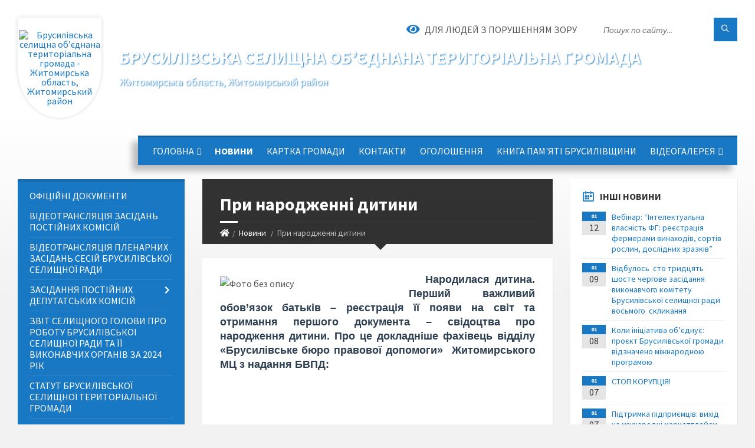

--- FILE ---
content_type: text/css;charset=UTF-8
request_url: https://gromada.org.ua/themes/2021_townpress/css/5877/theme_vip.css?v=1768351427
body_size: -1276
content:
		@import '../blue.css?v=1768351427';
